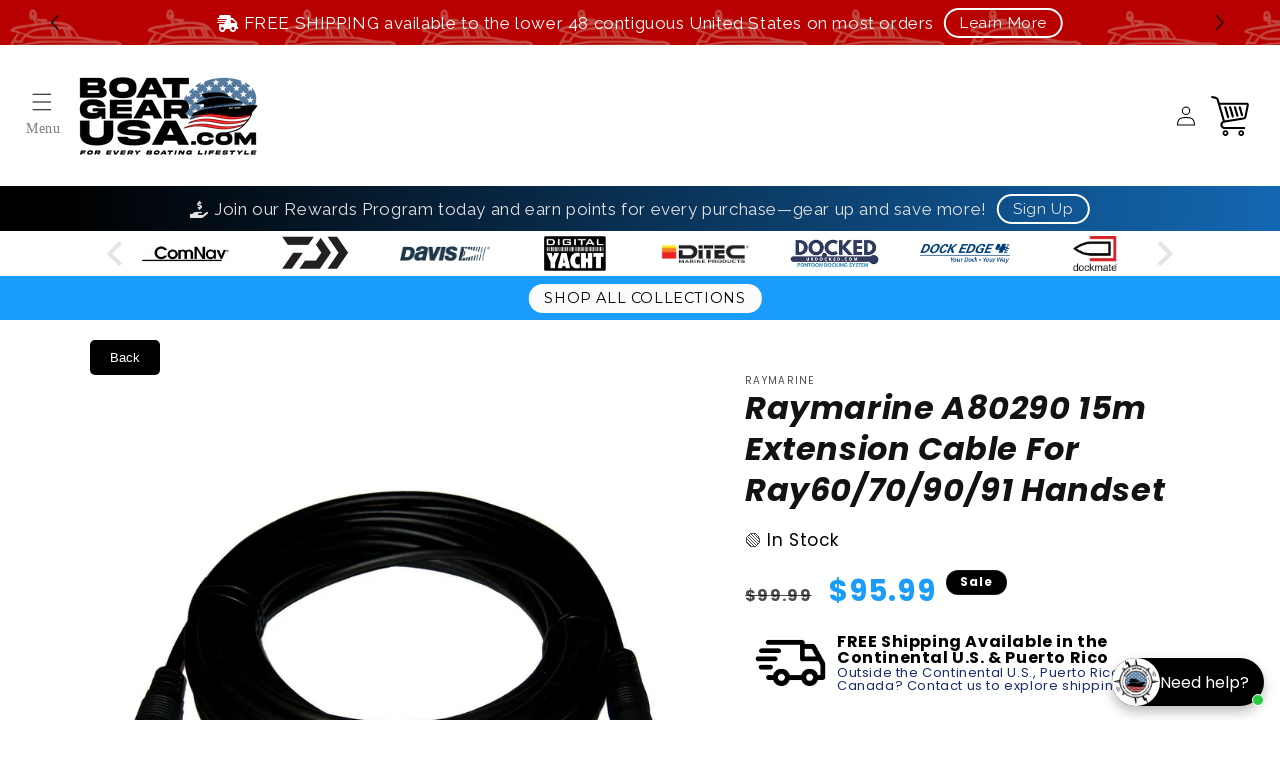

--- FILE ---
content_type: text/javascript; charset=utf-8
request_url: https://boatgearusa.com/products/raymarine-a80290-15m-extension-cable-for-ray60-70-90-91-handset.js
body_size: 189
content:
{"id":8125556031808,"title":"Raymarine A80290 15m Extension Cable For Ray60\/70\/90\/91 Handset","handle":"raymarine-a80290-15m-extension-cable-for-ray60-70-90-91-handset","description":"\u003cp\u003e\u003cb\u003eRaymarine 15m Extension Cable for Handset\u003c\/b\u003e\u003c\/p\u003eModel: A80290\u003cbr\u003e\u003cp\u003eUse this 15m cable to extend the handset that is included with the Ray60, Ray70, Ray90 and Ray91 radios.\u003c\/p\u003e","published_at":"2023-01-31T20:31:12-05:00","created_at":"2023-01-31T20:31:14-05:00","vendor":"Raymarine","type":"Communications","tags":["Eligible","Free-Shipping","In-Stock","price-change-job-active","VHF Accessories","WT"],"price":9599,"price_min":9599,"price_max":9599,"available":true,"price_varies":false,"compare_at_price":9999,"compare_at_price_min":9999,"compare_at_price_max":9999,"compare_at_price_varies":false,"variants":[{"id":44367876718912,"title":"Default Title","option1":"Default Title","option2":null,"option3":null,"sku":"WTRAYA80290","requires_shipping":true,"taxable":true,"featured_image":{"id":40419384459584,"product_id":8125556031808,"position":1,"created_at":"2023-01-31T20:31:14-05:00","updated_at":"2025-01-11T13:52:00-05:00","alt":"Raymarine A80290 15m Extension Cable For Ray60\/70\/90\/91 Handset - Boat Gear USA","width":1000,"height":1000,"src":"https:\/\/cdn.shopify.com\/s\/files\/1\/0703\/4529\/4144\/products\/raymarine-a80290-15m-extension-cable-for-ray60709091-handset-boat-gear-usa-1.jpg?v=1736621520","variant_ids":[44367876718912]},"available":true,"name":"Raymarine A80290 15m Extension Cable For Ray60\/70\/90\/91 Handset","public_title":null,"options":["Default Title"],"price":9599,"weight":454,"compare_at_price":9999,"inventory_management":"shopify","barcode":"723193788547","featured_media":{"alt":"Raymarine A80290 15m Extension Cable For Ray60\/70\/90\/91 Handset - Boat Gear USA","id":32763544469824,"position":1,"preview_image":{"aspect_ratio":1.0,"height":1000,"width":1000,"src":"https:\/\/cdn.shopify.com\/s\/files\/1\/0703\/4529\/4144\/products\/raymarine-a80290-15m-extension-cable-for-ray60709091-handset-boat-gear-usa-1.jpg?v=1736621520"}},"requires_selling_plan":false,"selling_plan_allocations":[]}],"images":["\/\/cdn.shopify.com\/s\/files\/1\/0703\/4529\/4144\/products\/raymarine-a80290-15m-extension-cable-for-ray60709091-handset-boat-gear-usa-1.jpg?v=1736621520"],"featured_image":"\/\/cdn.shopify.com\/s\/files\/1\/0703\/4529\/4144\/products\/raymarine-a80290-15m-extension-cable-for-ray60709091-handset-boat-gear-usa-1.jpg?v=1736621520","options":[{"name":"Title","position":1,"values":["Default Title"]}],"url":"\/products\/raymarine-a80290-15m-extension-cable-for-ray60-70-90-91-handset","media":[{"alt":"Raymarine A80290 15m Extension Cable For Ray60\/70\/90\/91 Handset - Boat Gear USA","id":32763544469824,"position":1,"preview_image":{"aspect_ratio":1.0,"height":1000,"width":1000,"src":"https:\/\/cdn.shopify.com\/s\/files\/1\/0703\/4529\/4144\/products\/raymarine-a80290-15m-extension-cable-for-ray60709091-handset-boat-gear-usa-1.jpg?v=1736621520"},"aspect_ratio":1.0,"height":1000,"media_type":"image","src":"https:\/\/cdn.shopify.com\/s\/files\/1\/0703\/4529\/4144\/products\/raymarine-a80290-15m-extension-cable-for-ray60709091-handset-boat-gear-usa-1.jpg?v=1736621520","width":1000}],"requires_selling_plan":false,"selling_plan_groups":[]}

--- FILE ---
content_type: text/javascript; charset=utf-8
request_url: https://boatgearusa.com/products/raymarine-a80290-15m-extension-cable-for-ray60-70-90-91-handset.js
body_size: -42
content:
{"id":8125556031808,"title":"Raymarine A80290 15m Extension Cable For Ray60\/70\/90\/91 Handset","handle":"raymarine-a80290-15m-extension-cable-for-ray60-70-90-91-handset","description":"\u003cp\u003e\u003cb\u003eRaymarine 15m Extension Cable for Handset\u003c\/b\u003e\u003c\/p\u003eModel: A80290\u003cbr\u003e\u003cp\u003eUse this 15m cable to extend the handset that is included with the Ray60, Ray70, Ray90 and Ray91 radios.\u003c\/p\u003e","published_at":"2023-01-31T20:31:12-05:00","created_at":"2023-01-31T20:31:14-05:00","vendor":"Raymarine","type":"Communications","tags":["Eligible","Free-Shipping","In-Stock","price-change-job-active","VHF Accessories","WT"],"price":9599,"price_min":9599,"price_max":9599,"available":true,"price_varies":false,"compare_at_price":9999,"compare_at_price_min":9999,"compare_at_price_max":9999,"compare_at_price_varies":false,"variants":[{"id":44367876718912,"title":"Default Title","option1":"Default Title","option2":null,"option3":null,"sku":"WTRAYA80290","requires_shipping":true,"taxable":true,"featured_image":{"id":40419384459584,"product_id":8125556031808,"position":1,"created_at":"2023-01-31T20:31:14-05:00","updated_at":"2025-01-11T13:52:00-05:00","alt":"Raymarine A80290 15m Extension Cable For Ray60\/70\/90\/91 Handset - Boat Gear USA","width":1000,"height":1000,"src":"https:\/\/cdn.shopify.com\/s\/files\/1\/0703\/4529\/4144\/products\/raymarine-a80290-15m-extension-cable-for-ray60709091-handset-boat-gear-usa-1.jpg?v=1736621520","variant_ids":[44367876718912]},"available":true,"name":"Raymarine A80290 15m Extension Cable For Ray60\/70\/90\/91 Handset","public_title":null,"options":["Default Title"],"price":9599,"weight":454,"compare_at_price":9999,"inventory_management":"shopify","barcode":"723193788547","featured_media":{"alt":"Raymarine A80290 15m Extension Cable For Ray60\/70\/90\/91 Handset - Boat Gear USA","id":32763544469824,"position":1,"preview_image":{"aspect_ratio":1.0,"height":1000,"width":1000,"src":"https:\/\/cdn.shopify.com\/s\/files\/1\/0703\/4529\/4144\/products\/raymarine-a80290-15m-extension-cable-for-ray60709091-handset-boat-gear-usa-1.jpg?v=1736621520"}},"requires_selling_plan":false,"selling_plan_allocations":[]}],"images":["\/\/cdn.shopify.com\/s\/files\/1\/0703\/4529\/4144\/products\/raymarine-a80290-15m-extension-cable-for-ray60709091-handset-boat-gear-usa-1.jpg?v=1736621520"],"featured_image":"\/\/cdn.shopify.com\/s\/files\/1\/0703\/4529\/4144\/products\/raymarine-a80290-15m-extension-cable-for-ray60709091-handset-boat-gear-usa-1.jpg?v=1736621520","options":[{"name":"Title","position":1,"values":["Default Title"]}],"url":"\/products\/raymarine-a80290-15m-extension-cable-for-ray60-70-90-91-handset","media":[{"alt":"Raymarine A80290 15m Extension Cable For Ray60\/70\/90\/91 Handset - Boat Gear USA","id":32763544469824,"position":1,"preview_image":{"aspect_ratio":1.0,"height":1000,"width":1000,"src":"https:\/\/cdn.shopify.com\/s\/files\/1\/0703\/4529\/4144\/products\/raymarine-a80290-15m-extension-cable-for-ray60709091-handset-boat-gear-usa-1.jpg?v=1736621520"},"aspect_ratio":1.0,"height":1000,"media_type":"image","src":"https:\/\/cdn.shopify.com\/s\/files\/1\/0703\/4529\/4144\/products\/raymarine-a80290-15m-extension-cable-for-ray60709091-handset-boat-gear-usa-1.jpg?v=1736621520","width":1000}],"requires_selling_plan":false,"selling_plan_groups":[]}

--- FILE ---
content_type: text/javascript; charset=utf-8
request_url: https://boatgearusa.com/products/raymarine-a80290-15m-extension-cable-for-ray60-70-90-91-handset.js
body_size: 129
content:
{"id":8125556031808,"title":"Raymarine A80290 15m Extension Cable For Ray60\/70\/90\/91 Handset","handle":"raymarine-a80290-15m-extension-cable-for-ray60-70-90-91-handset","description":"\u003cp\u003e\u003cb\u003eRaymarine 15m Extension Cable for Handset\u003c\/b\u003e\u003c\/p\u003eModel: A80290\u003cbr\u003e\u003cp\u003eUse this 15m cable to extend the handset that is included with the Ray60, Ray70, Ray90 and Ray91 radios.\u003c\/p\u003e","published_at":"2023-01-31T20:31:12-05:00","created_at":"2023-01-31T20:31:14-05:00","vendor":"Raymarine","type":"Communications","tags":["Eligible","Free-Shipping","In-Stock","price-change-job-active","VHF Accessories","WT"],"price":9599,"price_min":9599,"price_max":9599,"available":true,"price_varies":false,"compare_at_price":9999,"compare_at_price_min":9999,"compare_at_price_max":9999,"compare_at_price_varies":false,"variants":[{"id":44367876718912,"title":"Default Title","option1":"Default Title","option2":null,"option3":null,"sku":"WTRAYA80290","requires_shipping":true,"taxable":true,"featured_image":{"id":40419384459584,"product_id":8125556031808,"position":1,"created_at":"2023-01-31T20:31:14-05:00","updated_at":"2025-01-11T13:52:00-05:00","alt":"Raymarine A80290 15m Extension Cable For Ray60\/70\/90\/91 Handset - Boat Gear USA","width":1000,"height":1000,"src":"https:\/\/cdn.shopify.com\/s\/files\/1\/0703\/4529\/4144\/products\/raymarine-a80290-15m-extension-cable-for-ray60709091-handset-boat-gear-usa-1.jpg?v=1736621520","variant_ids":[44367876718912]},"available":true,"name":"Raymarine A80290 15m Extension Cable For Ray60\/70\/90\/91 Handset","public_title":null,"options":["Default Title"],"price":9599,"weight":454,"compare_at_price":9999,"inventory_management":"shopify","barcode":"723193788547","featured_media":{"alt":"Raymarine A80290 15m Extension Cable For Ray60\/70\/90\/91 Handset - Boat Gear USA","id":32763544469824,"position":1,"preview_image":{"aspect_ratio":1.0,"height":1000,"width":1000,"src":"https:\/\/cdn.shopify.com\/s\/files\/1\/0703\/4529\/4144\/products\/raymarine-a80290-15m-extension-cable-for-ray60709091-handset-boat-gear-usa-1.jpg?v=1736621520"}},"requires_selling_plan":false,"selling_plan_allocations":[]}],"images":["\/\/cdn.shopify.com\/s\/files\/1\/0703\/4529\/4144\/products\/raymarine-a80290-15m-extension-cable-for-ray60709091-handset-boat-gear-usa-1.jpg?v=1736621520"],"featured_image":"\/\/cdn.shopify.com\/s\/files\/1\/0703\/4529\/4144\/products\/raymarine-a80290-15m-extension-cable-for-ray60709091-handset-boat-gear-usa-1.jpg?v=1736621520","options":[{"name":"Title","position":1,"values":["Default Title"]}],"url":"\/products\/raymarine-a80290-15m-extension-cable-for-ray60-70-90-91-handset","media":[{"alt":"Raymarine A80290 15m Extension Cable For Ray60\/70\/90\/91 Handset - Boat Gear USA","id":32763544469824,"position":1,"preview_image":{"aspect_ratio":1.0,"height":1000,"width":1000,"src":"https:\/\/cdn.shopify.com\/s\/files\/1\/0703\/4529\/4144\/products\/raymarine-a80290-15m-extension-cable-for-ray60709091-handset-boat-gear-usa-1.jpg?v=1736621520"},"aspect_ratio":1.0,"height":1000,"media_type":"image","src":"https:\/\/cdn.shopify.com\/s\/files\/1\/0703\/4529\/4144\/products\/raymarine-a80290-15m-extension-cable-for-ray60709091-handset-boat-gear-usa-1.jpg?v=1736621520","width":1000}],"requires_selling_plan":false,"selling_plan_groups":[]}

--- FILE ---
content_type: text/javascript; charset=utf-8
request_url: https://boatgearusa.com/products/raymarine-a80290-15m-extension-cable-for-ray60-70-90-91-handset.js
body_size: 470
content:
{"id":8125556031808,"title":"Raymarine A80290 15m Extension Cable For Ray60\/70\/90\/91 Handset","handle":"raymarine-a80290-15m-extension-cable-for-ray60-70-90-91-handset","description":"\u003cp\u003e\u003cb\u003eRaymarine 15m Extension Cable for Handset\u003c\/b\u003e\u003c\/p\u003eModel: A80290\u003cbr\u003e\u003cp\u003eUse this 15m cable to extend the handset that is included with the Ray60, Ray70, Ray90 and Ray91 radios.\u003c\/p\u003e","published_at":"2023-01-31T20:31:12-05:00","created_at":"2023-01-31T20:31:14-05:00","vendor":"Raymarine","type":"Communications","tags":["Eligible","Free-Shipping","In-Stock","price-change-job-active","VHF Accessories","WT"],"price":9599,"price_min":9599,"price_max":9599,"available":true,"price_varies":false,"compare_at_price":9999,"compare_at_price_min":9999,"compare_at_price_max":9999,"compare_at_price_varies":false,"variants":[{"id":44367876718912,"title":"Default Title","option1":"Default Title","option2":null,"option3":null,"sku":"WTRAYA80290","requires_shipping":true,"taxable":true,"featured_image":{"id":40419384459584,"product_id":8125556031808,"position":1,"created_at":"2023-01-31T20:31:14-05:00","updated_at":"2025-01-11T13:52:00-05:00","alt":"Raymarine A80290 15m Extension Cable For Ray60\/70\/90\/91 Handset - Boat Gear USA","width":1000,"height":1000,"src":"https:\/\/cdn.shopify.com\/s\/files\/1\/0703\/4529\/4144\/products\/raymarine-a80290-15m-extension-cable-for-ray60709091-handset-boat-gear-usa-1.jpg?v=1736621520","variant_ids":[44367876718912]},"available":true,"name":"Raymarine A80290 15m Extension Cable For Ray60\/70\/90\/91 Handset","public_title":null,"options":["Default Title"],"price":9599,"weight":454,"compare_at_price":9999,"inventory_management":"shopify","barcode":"723193788547","featured_media":{"alt":"Raymarine A80290 15m Extension Cable For Ray60\/70\/90\/91 Handset - Boat Gear USA","id":32763544469824,"position":1,"preview_image":{"aspect_ratio":1.0,"height":1000,"width":1000,"src":"https:\/\/cdn.shopify.com\/s\/files\/1\/0703\/4529\/4144\/products\/raymarine-a80290-15m-extension-cable-for-ray60709091-handset-boat-gear-usa-1.jpg?v=1736621520"}},"requires_selling_plan":false,"selling_plan_allocations":[]}],"images":["\/\/cdn.shopify.com\/s\/files\/1\/0703\/4529\/4144\/products\/raymarine-a80290-15m-extension-cable-for-ray60709091-handset-boat-gear-usa-1.jpg?v=1736621520"],"featured_image":"\/\/cdn.shopify.com\/s\/files\/1\/0703\/4529\/4144\/products\/raymarine-a80290-15m-extension-cable-for-ray60709091-handset-boat-gear-usa-1.jpg?v=1736621520","options":[{"name":"Title","position":1,"values":["Default Title"]}],"url":"\/products\/raymarine-a80290-15m-extension-cable-for-ray60-70-90-91-handset","media":[{"alt":"Raymarine A80290 15m Extension Cable For Ray60\/70\/90\/91 Handset - Boat Gear USA","id":32763544469824,"position":1,"preview_image":{"aspect_ratio":1.0,"height":1000,"width":1000,"src":"https:\/\/cdn.shopify.com\/s\/files\/1\/0703\/4529\/4144\/products\/raymarine-a80290-15m-extension-cable-for-ray60709091-handset-boat-gear-usa-1.jpg?v=1736621520"},"aspect_ratio":1.0,"height":1000,"media_type":"image","src":"https:\/\/cdn.shopify.com\/s\/files\/1\/0703\/4529\/4144\/products\/raymarine-a80290-15m-extension-cable-for-ray60709091-handset-boat-gear-usa-1.jpg?v=1736621520","width":1000}],"requires_selling_plan":false,"selling_plan_groups":[]}

--- FILE ---
content_type: text/javascript; charset=utf-8
request_url: https://boatgearusa.com/products/raymarine-a80290-15m-extension-cable-for-ray60-70-90-91-handset.js
body_size: 354
content:
{"id":8125556031808,"title":"Raymarine A80290 15m Extension Cable For Ray60\/70\/90\/91 Handset","handle":"raymarine-a80290-15m-extension-cable-for-ray60-70-90-91-handset","description":"\u003cp\u003e\u003cb\u003eRaymarine 15m Extension Cable for Handset\u003c\/b\u003e\u003c\/p\u003eModel: A80290\u003cbr\u003e\u003cp\u003eUse this 15m cable to extend the handset that is included with the Ray60, Ray70, Ray90 and Ray91 radios.\u003c\/p\u003e","published_at":"2023-01-31T20:31:12-05:00","created_at":"2023-01-31T20:31:14-05:00","vendor":"Raymarine","type":"Communications","tags":["Eligible","Free-Shipping","In-Stock","price-change-job-active","VHF Accessories","WT"],"price":9599,"price_min":9599,"price_max":9599,"available":true,"price_varies":false,"compare_at_price":9999,"compare_at_price_min":9999,"compare_at_price_max":9999,"compare_at_price_varies":false,"variants":[{"id":44367876718912,"title":"Default Title","option1":"Default Title","option2":null,"option3":null,"sku":"WTRAYA80290","requires_shipping":true,"taxable":true,"featured_image":{"id":40419384459584,"product_id":8125556031808,"position":1,"created_at":"2023-01-31T20:31:14-05:00","updated_at":"2025-01-11T13:52:00-05:00","alt":"Raymarine A80290 15m Extension Cable For Ray60\/70\/90\/91 Handset - Boat Gear USA","width":1000,"height":1000,"src":"https:\/\/cdn.shopify.com\/s\/files\/1\/0703\/4529\/4144\/products\/raymarine-a80290-15m-extension-cable-for-ray60709091-handset-boat-gear-usa-1.jpg?v=1736621520","variant_ids":[44367876718912]},"available":true,"name":"Raymarine A80290 15m Extension Cable For Ray60\/70\/90\/91 Handset","public_title":null,"options":["Default Title"],"price":9599,"weight":454,"compare_at_price":9999,"inventory_management":"shopify","barcode":"723193788547","featured_media":{"alt":"Raymarine A80290 15m Extension Cable For Ray60\/70\/90\/91 Handset - Boat Gear USA","id":32763544469824,"position":1,"preview_image":{"aspect_ratio":1.0,"height":1000,"width":1000,"src":"https:\/\/cdn.shopify.com\/s\/files\/1\/0703\/4529\/4144\/products\/raymarine-a80290-15m-extension-cable-for-ray60709091-handset-boat-gear-usa-1.jpg?v=1736621520"}},"requires_selling_plan":false,"selling_plan_allocations":[]}],"images":["\/\/cdn.shopify.com\/s\/files\/1\/0703\/4529\/4144\/products\/raymarine-a80290-15m-extension-cable-for-ray60709091-handset-boat-gear-usa-1.jpg?v=1736621520"],"featured_image":"\/\/cdn.shopify.com\/s\/files\/1\/0703\/4529\/4144\/products\/raymarine-a80290-15m-extension-cable-for-ray60709091-handset-boat-gear-usa-1.jpg?v=1736621520","options":[{"name":"Title","position":1,"values":["Default Title"]}],"url":"\/products\/raymarine-a80290-15m-extension-cable-for-ray60-70-90-91-handset","media":[{"alt":"Raymarine A80290 15m Extension Cable For Ray60\/70\/90\/91 Handset - Boat Gear USA","id":32763544469824,"position":1,"preview_image":{"aspect_ratio":1.0,"height":1000,"width":1000,"src":"https:\/\/cdn.shopify.com\/s\/files\/1\/0703\/4529\/4144\/products\/raymarine-a80290-15m-extension-cable-for-ray60709091-handset-boat-gear-usa-1.jpg?v=1736621520"},"aspect_ratio":1.0,"height":1000,"media_type":"image","src":"https:\/\/cdn.shopify.com\/s\/files\/1\/0703\/4529\/4144\/products\/raymarine-a80290-15m-extension-cable-for-ray60709091-handset-boat-gear-usa-1.jpg?v=1736621520","width":1000}],"requires_selling_plan":false,"selling_plan_groups":[]}